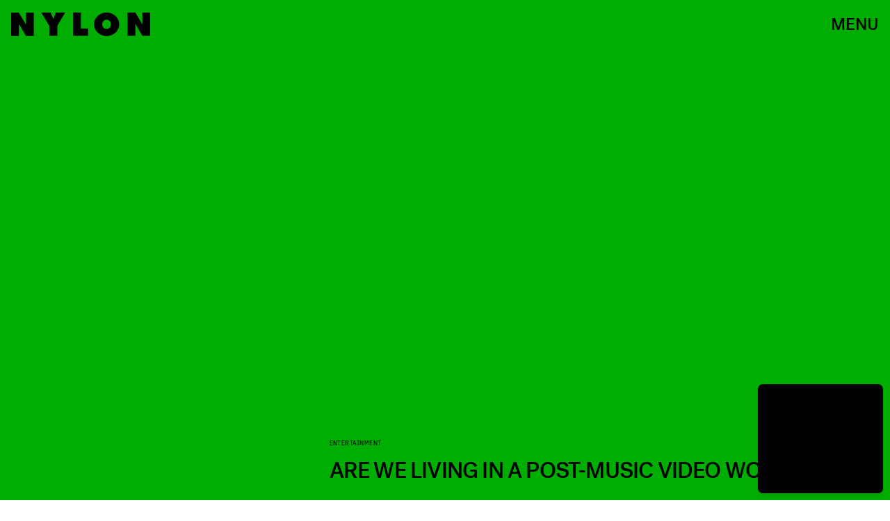

--- FILE ---
content_type: text/html; charset=utf-8
request_url: https://www.google.com/recaptcha/api2/aframe
body_size: 266
content:
<!DOCTYPE HTML><html><head><meta http-equiv="content-type" content="text/html; charset=UTF-8"></head><body><script nonce="O2PaiswFSmbhp-j7Xg3CYw">/** Anti-fraud and anti-abuse applications only. See google.com/recaptcha */ try{var clients={'sodar':'https://pagead2.googlesyndication.com/pagead/sodar?'};window.addEventListener("message",function(a){try{if(a.source===window.parent){var b=JSON.parse(a.data);var c=clients[b['id']];if(c){var d=document.createElement('img');d.src=c+b['params']+'&rc='+(localStorage.getItem("rc::a")?sessionStorage.getItem("rc::b"):"");window.document.body.appendChild(d);sessionStorage.setItem("rc::e",parseInt(sessionStorage.getItem("rc::e")||0)+1);localStorage.setItem("rc::h",'1769091498115');}}}catch(b){}});window.parent.postMessage("_grecaptcha_ready", "*");}catch(b){}</script></body></html>